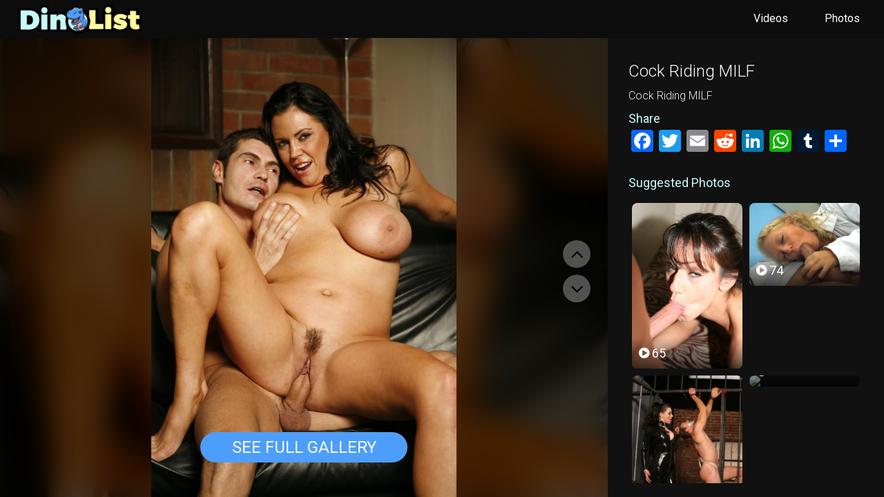

--- FILE ---
content_type: text/html; charset=UTF-8
request_url: http://dinolist.com/photos/cock-riding-milf/
body_size: 5201
content:
<!DOCTYPE html>
<head>
<html lang="en-US">
<meta charset="UTF-8">
<meta http-equiv="X-UA-Compatible" content="IE=edge">
<meta name="viewport" content="width=device-width, initial-scale=1">
<meta name="robots" content="index, follow">
<meta http-equiv="Content-Type" content="text/html; charset=utf-8">
<meta name="language" content="English">
<title>Cock Riding MILF - Dinolist.com</title>
<meta http-equiv="Content-Type" content="text/html; charset=iso-8859-1">
<meta name='robots' content='index, follow, max-image-preview:large, max-snippet:-1, max-video-preview:-1' />

	<!-- This site is optimized with the Yoast SEO plugin v21.4 - https://yoast.com/wordpress/plugins/seo/ -->
	<link rel="canonical" href="http://dinolist.com/photos/cock-riding-milf/" />
	<meta property="og:locale" content="en_US" />
	<meta property="og:type" content="article" />
	<meta property="og:title" content="Cock Riding MILF - Dinolist.com" />
	<meta property="og:description" content="Cock Riding MILF" />
	<meta property="og:url" content="http://dinolist.com/photos/cock-riding-milf/" />
	<meta property="article:modified_time" content="2024-05-15T07:18:12+00:00" />
	<meta property="og:image" content="http://dinolist.com/wp-content/uploads/2024/05/p08-210.jpg" />
	<meta property="og:image:width" content="682" />
	<meta property="og:image:height" content="1024" />
	<meta property="og:image:type" content="image/jpeg" />
	<meta name="twitter:card" content="summary_large_image" />
	<script type="application/ld+json" class="yoast-schema-graph">{"@context":"https://schema.org","@graph":[{"@type":"WebPage","@id":"http://dinolist.com/photos/cock-riding-milf/","url":"http://dinolist.com/photos/cock-riding-milf/","name":"Cock Riding MILF - Dinolist.com","isPartOf":{"@id":"http://dinolist.com/#website"},"primaryImageOfPage":{"@id":"http://dinolist.com/photos/cock-riding-milf/#primaryimage"},"image":{"@id":"http://dinolist.com/photos/cock-riding-milf/#primaryimage"},"thumbnailUrl":"http://dinolist.com/wp-content/uploads/2024/05/p08-210.jpg","datePublished":"2024-05-30T20:50:35+00:00","dateModified":"2024-05-15T07:18:12+00:00","breadcrumb":{"@id":"http://dinolist.com/photos/cock-riding-milf/#breadcrumb"},"inLanguage":"en-US","potentialAction":[{"@type":"ReadAction","target":["http://dinolist.com/photos/cock-riding-milf/"]}]},{"@type":"ImageObject","inLanguage":"en-US","@id":"http://dinolist.com/photos/cock-riding-milf/#primaryimage","url":"http://dinolist.com/wp-content/uploads/2024/05/p08-210.jpg","contentUrl":"http://dinolist.com/wp-content/uploads/2024/05/p08-210.jpg","width":682,"height":1024},{"@type":"BreadcrumbList","@id":"http://dinolist.com/photos/cock-riding-milf/#breadcrumb","itemListElement":[{"@type":"ListItem","position":1,"name":"Home","item":"http://dinolist.com/"},{"@type":"ListItem","position":2,"name":"Photos","item":"http://dinolist.com/photos/"},{"@type":"ListItem","position":3,"name":"Cock Riding MILF"}]},{"@type":"WebSite","@id":"http://dinolist.com/#website","url":"http://dinolist.com/","name":"","description":"","alternateName":"Check out free mobile-friendly vertical porn videos on Dinolist. Watch the latest HD mobile porn and sex reels for free","potentialAction":[{"@type":"SearchAction","target":{"@type":"EntryPoint","urlTemplate":"http://dinolist.com/?s={search_term_string}"},"query-input":"required name=search_term_string"}],"inLanguage":"en-US"}]}</script>
	<!-- / Yoast SEO plugin. -->


<link rel='stylesheet' id='wp-block-library-css' href='http://dinolist.com/wp-includes/css/dist/block-library/style.min.css?ver=6.3.1' type='text/css' media='all' />
<style id='classic-theme-styles-inline-css' type='text/css'>
/*! This file is auto-generated */
.wp-block-button__link{color:#fff;background-color:#32373c;border-radius:9999px;box-shadow:none;text-decoration:none;padding:calc(.667em + 2px) calc(1.333em + 2px);font-size:1.125em}.wp-block-file__button{background:#32373c;color:#fff;text-decoration:none}
</style>
<style id='global-styles-inline-css' type='text/css'>
body{--wp--preset--color--black: #000000;--wp--preset--color--cyan-bluish-gray: #abb8c3;--wp--preset--color--white: #ffffff;--wp--preset--color--pale-pink: #f78da7;--wp--preset--color--vivid-red: #cf2e2e;--wp--preset--color--luminous-vivid-orange: #ff6900;--wp--preset--color--luminous-vivid-amber: #fcb900;--wp--preset--color--light-green-cyan: #7bdcb5;--wp--preset--color--vivid-green-cyan: #00d084;--wp--preset--color--pale-cyan-blue: #8ed1fc;--wp--preset--color--vivid-cyan-blue: #0693e3;--wp--preset--color--vivid-purple: #9b51e0;--wp--preset--gradient--vivid-cyan-blue-to-vivid-purple: linear-gradient(135deg,rgba(6,147,227,1) 0%,rgb(155,81,224) 100%);--wp--preset--gradient--light-green-cyan-to-vivid-green-cyan: linear-gradient(135deg,rgb(122,220,180) 0%,rgb(0,208,130) 100%);--wp--preset--gradient--luminous-vivid-amber-to-luminous-vivid-orange: linear-gradient(135deg,rgba(252,185,0,1) 0%,rgba(255,105,0,1) 100%);--wp--preset--gradient--luminous-vivid-orange-to-vivid-red: linear-gradient(135deg,rgba(255,105,0,1) 0%,rgb(207,46,46) 100%);--wp--preset--gradient--very-light-gray-to-cyan-bluish-gray: linear-gradient(135deg,rgb(238,238,238) 0%,rgb(169,184,195) 100%);--wp--preset--gradient--cool-to-warm-spectrum: linear-gradient(135deg,rgb(74,234,220) 0%,rgb(151,120,209) 20%,rgb(207,42,186) 40%,rgb(238,44,130) 60%,rgb(251,105,98) 80%,rgb(254,248,76) 100%);--wp--preset--gradient--blush-light-purple: linear-gradient(135deg,rgb(255,206,236) 0%,rgb(152,150,240) 100%);--wp--preset--gradient--blush-bordeaux: linear-gradient(135deg,rgb(254,205,165) 0%,rgb(254,45,45) 50%,rgb(107,0,62) 100%);--wp--preset--gradient--luminous-dusk: linear-gradient(135deg,rgb(255,203,112) 0%,rgb(199,81,192) 50%,rgb(65,88,208) 100%);--wp--preset--gradient--pale-ocean: linear-gradient(135deg,rgb(255,245,203) 0%,rgb(182,227,212) 50%,rgb(51,167,181) 100%);--wp--preset--gradient--electric-grass: linear-gradient(135deg,rgb(202,248,128) 0%,rgb(113,206,126) 100%);--wp--preset--gradient--midnight: linear-gradient(135deg,rgb(2,3,129) 0%,rgb(40,116,252) 100%);--wp--preset--font-size--small: 13px;--wp--preset--font-size--medium: 20px;--wp--preset--font-size--large: 36px;--wp--preset--font-size--x-large: 42px;--wp--preset--spacing--20: 0.44rem;--wp--preset--spacing--30: 0.67rem;--wp--preset--spacing--40: 1rem;--wp--preset--spacing--50: 1.5rem;--wp--preset--spacing--60: 2.25rem;--wp--preset--spacing--70: 3.38rem;--wp--preset--spacing--80: 5.06rem;--wp--preset--shadow--natural: 6px 6px 9px rgba(0, 0, 0, 0.2);--wp--preset--shadow--deep: 12px 12px 50px rgba(0, 0, 0, 0.4);--wp--preset--shadow--sharp: 6px 6px 0px rgba(0, 0, 0, 0.2);--wp--preset--shadow--outlined: 6px 6px 0px -3px rgba(255, 255, 255, 1), 6px 6px rgba(0, 0, 0, 1);--wp--preset--shadow--crisp: 6px 6px 0px rgba(0, 0, 0, 1);}:where(.is-layout-flex){gap: 0.5em;}:where(.is-layout-grid){gap: 0.5em;}body .is-layout-flow > .alignleft{float: left;margin-inline-start: 0;margin-inline-end: 2em;}body .is-layout-flow > .alignright{float: right;margin-inline-start: 2em;margin-inline-end: 0;}body .is-layout-flow > .aligncenter{margin-left: auto !important;margin-right: auto !important;}body .is-layout-constrained > .alignleft{float: left;margin-inline-start: 0;margin-inline-end: 2em;}body .is-layout-constrained > .alignright{float: right;margin-inline-start: 2em;margin-inline-end: 0;}body .is-layout-constrained > .aligncenter{margin-left: auto !important;margin-right: auto !important;}body .is-layout-constrained > :where(:not(.alignleft):not(.alignright):not(.alignfull)){max-width: var(--wp--style--global--content-size);margin-left: auto !important;margin-right: auto !important;}body .is-layout-constrained > .alignwide{max-width: var(--wp--style--global--wide-size);}body .is-layout-flex{display: flex;}body .is-layout-flex{flex-wrap: wrap;align-items: center;}body .is-layout-flex > *{margin: 0;}body .is-layout-grid{display: grid;}body .is-layout-grid > *{margin: 0;}:where(.wp-block-columns.is-layout-flex){gap: 2em;}:where(.wp-block-columns.is-layout-grid){gap: 2em;}:where(.wp-block-post-template.is-layout-flex){gap: 1.25em;}:where(.wp-block-post-template.is-layout-grid){gap: 1.25em;}.has-black-color{color: var(--wp--preset--color--black) !important;}.has-cyan-bluish-gray-color{color: var(--wp--preset--color--cyan-bluish-gray) !important;}.has-white-color{color: var(--wp--preset--color--white) !important;}.has-pale-pink-color{color: var(--wp--preset--color--pale-pink) !important;}.has-vivid-red-color{color: var(--wp--preset--color--vivid-red) !important;}.has-luminous-vivid-orange-color{color: var(--wp--preset--color--luminous-vivid-orange) !important;}.has-luminous-vivid-amber-color{color: var(--wp--preset--color--luminous-vivid-amber) !important;}.has-light-green-cyan-color{color: var(--wp--preset--color--light-green-cyan) !important;}.has-vivid-green-cyan-color{color: var(--wp--preset--color--vivid-green-cyan) !important;}.has-pale-cyan-blue-color{color: var(--wp--preset--color--pale-cyan-blue) !important;}.has-vivid-cyan-blue-color{color: var(--wp--preset--color--vivid-cyan-blue) !important;}.has-vivid-purple-color{color: var(--wp--preset--color--vivid-purple) !important;}.has-black-background-color{background-color: var(--wp--preset--color--black) !important;}.has-cyan-bluish-gray-background-color{background-color: var(--wp--preset--color--cyan-bluish-gray) !important;}.has-white-background-color{background-color: var(--wp--preset--color--white) !important;}.has-pale-pink-background-color{background-color: var(--wp--preset--color--pale-pink) !important;}.has-vivid-red-background-color{background-color: var(--wp--preset--color--vivid-red) !important;}.has-luminous-vivid-orange-background-color{background-color: var(--wp--preset--color--luminous-vivid-orange) !important;}.has-luminous-vivid-amber-background-color{background-color: var(--wp--preset--color--luminous-vivid-amber) !important;}.has-light-green-cyan-background-color{background-color: var(--wp--preset--color--light-green-cyan) !important;}.has-vivid-green-cyan-background-color{background-color: var(--wp--preset--color--vivid-green-cyan) !important;}.has-pale-cyan-blue-background-color{background-color: var(--wp--preset--color--pale-cyan-blue) !important;}.has-vivid-cyan-blue-background-color{background-color: var(--wp--preset--color--vivid-cyan-blue) !important;}.has-vivid-purple-background-color{background-color: var(--wp--preset--color--vivid-purple) !important;}.has-black-border-color{border-color: var(--wp--preset--color--black) !important;}.has-cyan-bluish-gray-border-color{border-color: var(--wp--preset--color--cyan-bluish-gray) !important;}.has-white-border-color{border-color: var(--wp--preset--color--white) !important;}.has-pale-pink-border-color{border-color: var(--wp--preset--color--pale-pink) !important;}.has-vivid-red-border-color{border-color: var(--wp--preset--color--vivid-red) !important;}.has-luminous-vivid-orange-border-color{border-color: var(--wp--preset--color--luminous-vivid-orange) !important;}.has-luminous-vivid-amber-border-color{border-color: var(--wp--preset--color--luminous-vivid-amber) !important;}.has-light-green-cyan-border-color{border-color: var(--wp--preset--color--light-green-cyan) !important;}.has-vivid-green-cyan-border-color{border-color: var(--wp--preset--color--vivid-green-cyan) !important;}.has-pale-cyan-blue-border-color{border-color: var(--wp--preset--color--pale-cyan-blue) !important;}.has-vivid-cyan-blue-border-color{border-color: var(--wp--preset--color--vivid-cyan-blue) !important;}.has-vivid-purple-border-color{border-color: var(--wp--preset--color--vivid-purple) !important;}.has-vivid-cyan-blue-to-vivid-purple-gradient-background{background: var(--wp--preset--gradient--vivid-cyan-blue-to-vivid-purple) !important;}.has-light-green-cyan-to-vivid-green-cyan-gradient-background{background: var(--wp--preset--gradient--light-green-cyan-to-vivid-green-cyan) !important;}.has-luminous-vivid-amber-to-luminous-vivid-orange-gradient-background{background: var(--wp--preset--gradient--luminous-vivid-amber-to-luminous-vivid-orange) !important;}.has-luminous-vivid-orange-to-vivid-red-gradient-background{background: var(--wp--preset--gradient--luminous-vivid-orange-to-vivid-red) !important;}.has-very-light-gray-to-cyan-bluish-gray-gradient-background{background: var(--wp--preset--gradient--very-light-gray-to-cyan-bluish-gray) !important;}.has-cool-to-warm-spectrum-gradient-background{background: var(--wp--preset--gradient--cool-to-warm-spectrum) !important;}.has-blush-light-purple-gradient-background{background: var(--wp--preset--gradient--blush-light-purple) !important;}.has-blush-bordeaux-gradient-background{background: var(--wp--preset--gradient--blush-bordeaux) !important;}.has-luminous-dusk-gradient-background{background: var(--wp--preset--gradient--luminous-dusk) !important;}.has-pale-ocean-gradient-background{background: var(--wp--preset--gradient--pale-ocean) !important;}.has-electric-grass-gradient-background{background: var(--wp--preset--gradient--electric-grass) !important;}.has-midnight-gradient-background{background: var(--wp--preset--gradient--midnight) !important;}.has-small-font-size{font-size: var(--wp--preset--font-size--small) !important;}.has-medium-font-size{font-size: var(--wp--preset--font-size--medium) !important;}.has-large-font-size{font-size: var(--wp--preset--font-size--large) !important;}.has-x-large-font-size{font-size: var(--wp--preset--font-size--x-large) !important;}
.wp-block-navigation a:where(:not(.wp-element-button)){color: inherit;}
:where(.wp-block-post-template.is-layout-flex){gap: 1.25em;}:where(.wp-block-post-template.is-layout-grid){gap: 1.25em;}
:where(.wp-block-columns.is-layout-flex){gap: 2em;}:where(.wp-block-columns.is-layout-grid){gap: 2em;}
.wp-block-pullquote{font-size: 1.5em;line-height: 1.6;}
</style>
<link rel='stylesheet' id='dashicons-css' href='http://dinolist.com/wp-includes/css/dashicons.min.css?ver=6.3.1' type='text/css' media='all' />
<link rel='stylesheet' id='post-views-counter-frontend-css' href='http://dinolist.com/wp-content/plugins/post-views-counter/css/frontend.min.css?ver=1.3.13' type='text/css' media='all' />
<link rel='stylesheet' id='addtoany-css' href='http://dinolist.com/wp-content/plugins/add-to-any/addtoany.min.css?ver=1.16' type='text/css' media='all' />
<script id="addtoany-core-js-before" type="text/javascript">
window.a2a_config=window.a2a_config||{};a2a_config.callbacks=[];a2a_config.overlays=[];a2a_config.templates={};
</script>
<script type='text/javascript' async src='https://static.addtoany.com/menu/page.js' id='addtoany-core-js'></script>
<script type='text/javascript' src='http://dinolist.com/wp-includes/js/jquery/jquery.min.js?ver=3.7.0' id='jquery-core-js'></script>
<script type='text/javascript' src='http://dinolist.com/wp-includes/js/jquery/jquery-migrate.min.js?ver=3.4.1' id='jquery-migrate-js'></script>
<script type='text/javascript' async src='http://dinolist.com/wp-content/plugins/add-to-any/addtoany.min.js?ver=1.1' id='addtoany-jquery-js'></script>
	<link rel="shortcut icon" href="/favicon.ico" />
	<link href='https://maxcdn.bootstrapcdn.com/font-awesome/4.7.0/css/font-awesome.min.css' rel='stylesheet'>
	<link href="https://fonts.googleapis.com/css?family=Roboto:100,300,400,500,700,900" rel="stylesheet">
	<link rel="stylesheet" href="http://dinolist.com/wp-content/themes/wp-dinolist/assets/css/slick-theme.css"/>
	<link rel="stylesheet" href="http://dinolist.com/wp-content/themes/wp-dinolist/assets/css/jquery.fancybox.min.css">
	<link rel="stylesheet" href="http://dinolist.com/wp-content/themes/wp-dinolist/assets/css/global.css">
	<link rel="stylesheet" href="http://dinolist.com/wp-content/themes/wp-dinolist/assets/css/responsive.css">
	<!-- Google tag (gtag.js) -->
	<script async src="https://www.googletagmanager.com/gtag/js?id=UA-40023070-84"></script>
	<script>
	  window.dataLayer = window.dataLayer || [];
	  function gtag(){dataLayer.push(arguments);}
	  gtag('js', new Date());
	
	  gtag('config', 'UA-40023070-84');
	</script>
</head>

<body class="photos-template-default single single-photos postid-13292 chrome">
<header>
	<div class="inner">
	<div class="logo"><a href="/"><img src="http://dinolist.com/wp-content/themes/wp-dinolist/assets/images/logo.png" alt="" /></a></div>
	<nav>
		<div class="rll">
		<div class="hamburger hamburger--3dxy">
			<div class="hamburger-box">
			  <div class="hamburger-inner"></div>
			</div>
		  </div>
		</div>
		<ul id="menu">
		<li><a href="/">Videos</a></li>
		<li><a href="/photos/">Photos</a></li>
		</ul>
	</nav>
</header>	
	
	

<div class="full-main">
		 <div class="mob-ban pic"><ins data-revive-zoneid="177" data-revive-id="78030f2f4c73e28186231025c496a644"></ins>
	 	<a href="http://join.milfsbang.com/gallery/bloggalls.1.79.80.0.89117.0.0.0" class="gall-btn" target="_blank">See Full Gallery</a></div>
		 		 <div class="player-cont" style="background-image: url(http://dinolist.com/wp-content/uploads/2024/05/p08-210.jpg)">
			 <div class="photo-cont">
				 <div class="mob-updwn"><img src="http://dinolist.com/wp-content/themes/wp-dinolist/assets/images/updown.png" alt="updown">Swipe Up/Down to Next/Prev</div>
				
				 
				 <img src="http://dinolist.com/wp-content/uploads/2024/05/p08-210.jpg" alt="Cock Riding MILF">
			 </div>
			
			<div class="next-prev">
			   									<a href="http://dinolist.com/photos/amateur-babes-lesbian-oral/"><i class="fa fa-angle-up"></i></a>
									<a href="http://dinolist.com/photos/hot-blonde-rides-a-cock-2/"><i class="fa fa-angle-down"></i></a>
			
				
			</div>
			   
		 </div>	
	 
		 
		 <div class="col-vryt">
			 <div class="cr-scroll">
				 <div class="mob-nav">
					 <a href="/">Videos</a>
					 <a href="/photos/">Photos</a>
				 </div>
			 <div class="vid-dtls">
				 <h1>Cock Riding MILF</h1>
				<p>Cock Riding MILF</p>
				 <!--div class="vid-cat"><span>Categories:</span> </div-->
				<h3>Share</h3>
				 <div class="sbtn"><div class="a2a_kit a2a_kit_size_32 addtoany_list" data-a2a-url="http://dinolist.com/photos/cock-riding-milf/" data-a2a-title="Cock Riding MILF"><a class="a2a_button_facebook" href="https://www.addtoany.com/add_to/facebook?linkurl=http%3A%2F%2Fdinolist.com%2Fphotos%2Fcock-riding-milf%2F&amp;linkname=Cock%20Riding%20MILF" title="Facebook" rel="nofollow noopener" target="_blank"></a><a class="a2a_button_twitter" href="https://www.addtoany.com/add_to/twitter?linkurl=http%3A%2F%2Fdinolist.com%2Fphotos%2Fcock-riding-milf%2F&amp;linkname=Cock%20Riding%20MILF" title="Twitter" rel="nofollow noopener" target="_blank"></a><a class="a2a_button_email" href="https://www.addtoany.com/add_to/email?linkurl=http%3A%2F%2Fdinolist.com%2Fphotos%2Fcock-riding-milf%2F&amp;linkname=Cock%20Riding%20MILF" title="Email" rel="nofollow noopener" target="_blank"></a><a class="a2a_button_reddit" href="https://www.addtoany.com/add_to/reddit?linkurl=http%3A%2F%2Fdinolist.com%2Fphotos%2Fcock-riding-milf%2F&amp;linkname=Cock%20Riding%20MILF" title="Reddit" rel="nofollow noopener" target="_blank"></a><a class="a2a_button_linkedin" href="https://www.addtoany.com/add_to/linkedin?linkurl=http%3A%2F%2Fdinolist.com%2Fphotos%2Fcock-riding-milf%2F&amp;linkname=Cock%20Riding%20MILF" title="LinkedIn" rel="nofollow noopener" target="_blank"></a><a class="a2a_button_whatsapp" href="https://www.addtoany.com/add_to/whatsapp?linkurl=http%3A%2F%2Fdinolist.com%2Fphotos%2Fcock-riding-milf%2F&amp;linkname=Cock%20Riding%20MILF" title="WhatsApp" rel="nofollow noopener" target="_blank"></a><a class="a2a_button_tumblr" href="https://www.addtoany.com/add_to/tumblr?linkurl=http%3A%2F%2Fdinolist.com%2Fphotos%2Fcock-riding-milf%2F&amp;linkname=Cock%20Riding%20MILF" title="Tumblr" rel="nofollow noopener" target="_blank"></a><a class="a2a_dd addtoany_share_save addtoany_share" href="https://www.addtoany.com/share"></a></div></div>
			 </div>
			 
			 			 
						
			<div class="ads-cont">
				 <ins data-revive-zoneid="652" data-revive-id="78030f2f4c73e28186231025c496a644"></ins>
				  <script async src="//www.nmgads.com/revive/www/delivery/asyncjs.php"></script>
			 </div>
			 
			 <h3>Suggested Photos</h3>
			 <ul class="suggested-vids">
				 				 <li><a href="http://dinolist.com/photos/nadia-styles-performs-blowjob/"><div class="views"><i class="fa fa-play-circle"></i> <div class="post-views content-post post-11201 entry-meta">
				<span class="post-views-count">65</span>
			</div></div><img src="http://dinolist.com/wp-content/uploads/2024/05/p04-120.jpg" alt="Nadia Styles Performs Blowjob"></a></li>
				 				 <li><a href="http://dinolist.com/photos/nurses-fucking-in-the-office/"><div class="views"><i class="fa fa-play-circle"></i> <div class="post-views content-post post-10902 entry-meta">
				<span class="post-views-count">74</span>
			</div></div><img src="http://dinolist.com/wp-content/uploads/2024/05/p06-103.jpg" alt="Nurses Fucking in the Office"></a></li>
				 				 <li><a href="http://dinolist.com/photos/sexy-bdsm-mistress-anastasia/"><div class="views"><i class="fa fa-play-circle"></i> <div class="post-views content-post post-13506 entry-meta">
				<span class="post-views-count">65</span>
			</div></div><img src="http://dinolist.com/wp-content/uploads/2024/05/p02-213.jpg" alt="Sexy BDSM Mistress Anastasia"></a></li>
				 				 <li><a href="http://dinolist.com/photos/blonde-lesbian-plays-with-toy/"><div class="views"><i class="fa fa-play-circle"></i> <div class="post-views content-post post-12146 entry-meta">
				<span class="post-views-count">80</span>
			</div></div><img src="" alt="Blonde Lesbian Plays With Toy"></a></li>
				 			 </ul>
			
			 <div class="ftr">
				 Copyright © Dino List 2026			 </div>
		 </div>
		 </div>
		 
	 </div>



	
	<script src="http://dinolist.com/wp-content/themes/wp-dinolist/assets/js/jquery.1.11.1.js"></script>
	<script src="https://cdnjs.cloudflare.com/ajax/libs/jquery.touchswipe/1.6.19/jquery.touchSwipe.min.js"></script>
	<script src="https://cdn.jsdelivr.net/npm/js-cookie@2/src/js.cookie.min.js"></script>
	<script src="http://dinolist.com/wp-content/themes/wp-dinolist/assets/js/general.js"></script>
	<script>
	  function setWidth() {
		const vc = document.querySelector('.vid-cont');
		vc.style.width = `${vc.offsetHeight * 0.5625}px`;
	  }
	  setWidth();
	  window.addEventListener("resize", setWidth);
	</script>
</body>
</html>


--- FILE ---
content_type: text/css
request_url: http://dinolist.com/wp-content/themes/wp-dinolist/assets/css/slick-theme.css
body_size: 1360
content:
@charset "UTF-8";
/*slick slider*/
.slick-slider{position:relative;display:block;box-sizing:border-box;-webkit-user-select:none;-moz-user-select:none;-ms-user-select:none;user-select:none;-webkit-touch-callout:none;-khtml-user-select:none;-ms-touch-action:pan-y;touch-action:pan-y;-webkit-tap-highlight-color:transparent}.slick-list{position:relative;display:block;overflow:hidden;margin:0;padding:0}.slick-list:focus{outline:none}.slick-list.dragging{cursor:pointer;cursor:hand}.slick-slider .slick-track,.slick-slider .slick-list{-webkit-transform:translate3d(0,0,0);-moz-transform:translate3d(0,0,0);-ms-transform:translate3d(0,0,0);-o-transform:translate3d(0,0,0);transform:translate3d(0,0,0)}.slick-track{position:relative;top:0;left:0;display:block}.slick-track:before,.slick-track:after{display:table;content:''}.slick-track:after{clear:both}.slick-loading .slick-track{visibility:hidden}.slick-slide{display:none;float:left;height:100%;min-height:1px}[dir='rtl'] .slick-slide{float:right}.slick-slide img{display:block}.slick-slide.slick-loading img{display:none}.slick-slide.dragging img{pointer-events:none}.slick-initialized .slick-slide{display:block}.slick-loading .slick-slide{visibility:hidden}.slick-vertical .slick-slide{display:block;height:auto;border:1px solid transparent}.slick-arrow.slick-hidden{display:none}.slick-loading .slick-list{background:#fff}.slick-prev,.slick-next{font-size:0;line-height:0;position:absolute;top:50%;display:block;width:70px;height:70px;margin-top:-35px;padding:0;cursor:pointer;color:transparent;border:none;outline:none;background:rgba(0,0,0,.7);z-index:888}.slick-prev:hover,.slick-prev:focus,.slick-next:hover,.slick-next:focus{color:transparent;outline:none;background:rgba(0,0,0,1)}.slick-prev:hover:before,.slick-prev:focus:before,.slick-next:hover:before,.slick-next:focus:before{opacity:1}.slick-prev.slick-disabled:before,.slick-next.slick-disabled:before{opacity:.25}.slick-prev:before,.slick-next:before{font-family:'slick';font-size:30px;line-height:1;opacity:.75;color:#fff;-webkit-font-smoothing:antialiased;-moz-osx-font-smoothing:grayscale}.slick-prev{left:0}[dir='rtl'] .slick-prev{right:0;left:auto}.slick-prev:before{content:'←'}[dir='rtl'] .slick-prev:before{content:'→'}.slick-next{right:0}[dir='rtl'] .slick-next{right:auto;left:0}.slick-next:before{content:'→'}[dir='rtl'] .slick-next:before{content:'←'}.slick-slider{margin-bottom:0}.slick-dots{position:absolute;bottom:-45px;display:block;width:100%;padding:0;list-style:none;text-align:center}.slick-dots li{position:relative;display:inline-block;width:20px;height:20px;margin:0 1px;padding:0;cursor:pointer}.slick-dots li button{font-size:0;line-height:0;display:block;width:20px;height:20px;padding:5px;cursor:pointer;color:transparent;border:0;outline:none;background:transparent}.slick-dots li button:hover,.slick-dots li button:focus{outline:none}.slick-dots li button:hover:before,.slick-dots li button:focus:before{opacity:1}.slick-dots li button:before{font-family:'slick';font-size:25px;line-height:20px;position:absolute;top:0;left:0;width:20px;height:20px;content:'•';text-align:center;opacity:.55;color:#fff;-webkit-font-smoothing:antialiased;-moz-osx-font-smoothing:grayscale}.slick-dots li.slick-active button:before{opacity:1;color:#fff}.slick-prev:before,.slick-next:before{font-family:FontAwesome;font-size:70px;line-height:1;color:#fff;opacity:.85;-webkit-font-smoothing:antialiased;-moz-osx-font-smoothing:grayscale}.slick-prev:before{content:"\f104"}[dir="rtl"] .slick-prev:before{content:"\f105"}.slick-next:before{content:"\f105"}[dir="rtl"] .slick-next:before{content:"\f104"}.sub-hdr .slick-dots{bottom: 20px}
/* Slider */
.slick-slider{position:relative;display:block;box-sizing:border-box;-webkit-user-select:none;-moz-user-select:none;-ms-user-select:none;user-select:none;-webkit-touch-callout:none;-khtml-user-select:none;-ms-touch-action:pan-y;touch-action:pan-y;-webkit-tap-highlight-color:transparent}
.slick-list{position:relative;display:block;overflow:hidden;margin:0;padding:0}
.slick-list:focus{outline:none}
.slick-list.dragging{cursor:pointer;cursor:hand}
.slick-slider .slick-track,.slick-slider .slick-list{-webkit-transform:translate3d(0,0,0);-moz-transform:translate3d(0,0,0);-ms-transform:translate3d(0,0,0);-o-transform:translate3d(0,0,0);transform:translate3d(0,0,0)}
.slick-track{position:relative;top:0;left:0;display:block}
.slick-track:before,.slick-track:after{display:table;content:''}
.slick-track:after{clear:both}
.slick-loading .slick-track{visibility:hidden}
.slick-slide{display:none;float:left;height:100%;min-height:1px}
[dir='rtl'] .slick-slide{float:right}
.slick-slide img{display:block}
.slick-slide.slick-loading img{display:none}
.slick-slide.dragging img{pointer-events:none}
.slick-initialized .slick-slide{display:block}
.slick-loading .slick-slide{visibility:hidden}
.slick-vertical .slick-slide{display:block;height:auto;border:1px solid transparent}
.slick-arrow.slick-hidden{display:none}
.slick-loading .slick-list{background:#fff}
.slick-prev,.slick-next{font-size:0;line-height:0;position:absolute;top:50%;display:block;width:50px;height:50px;margin-top:-25px;padding:0;cursor:pointer;color:transparent;border:none;outline:none;background:rgba(255,255,255,.7);z-index:888;border-radius: 100px;}
.slick-prev:hover,.slick-prev:focus,.slick-next:hover,.slick-next:focus{color:transparent;outline:none;background:rgba(255,255,255,1)}
.slick-prev:hover:before,.slick-prev:focus:before,.slick-next:hover:before,.slick-next:focus:before{opacity:1}
.slick-prev.slick-disabled,.slick-next.slick-disabled{opacity:0;cursor: default}
.slick-prev:before,.slick-next:before{font-family:'slick';font-size:14px;line-height:1;opacity:.75;color:#fff;-webkit-font-smoothing:antialiased;-moz-osx-font-smoothing:grayscale}
.slick-prev{left:-15px}
[dir='rtl'] .slick-prev{right:0;left:auto}
.slick-prev:before{content:'←'}
[dir='rtl'] .slick-prev:before{content:'→'}
.slick-next{right:-15px}
[dir='rtl'] .slick-next{right:auto;left:0}
.slick-next:before{content:'→'}
[dir='rtl'] .slick-next:before{content:'←'}
.slick-slider{margin-bottom:0}
.slick-dots{position:absolute;bottom:-45px;display:block;width:100%;padding:0;list-style:none;text-align:center}
.slick-dots li{position:relative;display:inline-block;width:20px;height:20px;margin:0 1px;padding:0;cursor:pointer}
.slick-dots li button{font-size:0;line-height:0;display:block;width:20px;height:20px;padding:5px;cursor:pointer;color:transparent;border:0;outline:none;background:transparent}
.slick-dots li button:hover,.slick-dots li button:focus{outline:none}
.slick-dots li button:hover:before,.slick-dots li button:focus:before{opacity:1}
.slick-dots li button:before{font-family:'slick';font-size:25px;line-height:20px;position:absolute;top:0;left:0;width:20px;height:20px;content:'•';text-align:center;opacity:.55;color:#fff;-webkit-font-smoothing:antialiased;-moz-osx-font-smoothing:grayscale}
.slick-dots li.slick-active button:before{opacity:1;color:#fff}
.slick-prev:before,.slick-next:before{font-family:FontAwesome;font-size:40px;line-height:1;color:#000;opacity:.85;-webkit-font-smoothing:antialiased;-moz-osx-font-smoothing:grayscale}
.slick-prev:before{content:"\f104"}
[dir="rtl"] .slick-prev:before{content:"\f105"}
.slick-next:before{content:"\f105"}
[dir="rtl"] .slick-next:before{content:"\f104"}



--- FILE ---
content_type: text/css
request_url: http://dinolist.com/wp-content/themes/wp-dinolist/assets/css/global.css
body_size: 8733
content:
@charset "utf-8";
/*fancybox*/
.fancybox-enabled{overflow:hidden}.fancybox-enabled body{overflow:visible;height:100%}.fancybox-is-hidden{position:absolute;top:-9999px;left:-9999px;visibility:hidden}.fancybox-container{position:fixed;top:0;left:0;width:100%;height:100%;z-index:99993;-webkit-tap-highlight-color:transparent;-webkit-backface-visibility:hidden;backface-visibility:hidden;-webkit-transform:translateZ(0);transform:translateZ(0)}.fancybox-container~.fancybox-container{z-index:99992}.fancybox-bg,.fancybox-inner,.fancybox-outer,.fancybox-stage{position:absolute;top:0;right:0;bottom:0;left:0}.fancybox-outer{overflow-y:auto;-webkit-overflow-scrolling:touch}.fancybox-bg{background:#1e1e1e;opacity:0;transition-duration:inherit;transition-property:opacity;transition-timing-function:cubic-bezier(.47,0,.74,.71)}.fancybox-is-open .fancybox-bg{opacity:.87;transition-timing-function:cubic-bezier(.22,.61,.36,1)}.fancybox-caption-wrap,.fancybox-infobar,.fancybox-toolbar{position:absolute;direction:ltr;z-index:99997;opacity:0;visibility:hidden;transition:opacity .25s,visibility 0s linear .25s;box-sizing:border-box}.fancybox-show-caption .fancybox-caption-wrap,.fancybox-show-infobar .fancybox-infobar,.fancybox-show-toolbar .fancybox-toolbar{opacity:1;visibility:visible;transition:opacity .25s,visibility 0s}.fancybox-infobar{top:0;left:50%;margin-left:-79px}.fancybox-infobar__body{display:inline-block;width:70px;line-height:44px;font-size:13px;font-family:Helvetica Neue,Helvetica,Arial,sans-serif;text-align:center;color:#ddd;background-color:rgba(30,30,30,.7);pointer-events:none;-webkit-user-select:none;-moz-user-select:none;-ms-user-select:none;user-select:none;-webkit-touch-callout:none;-webkit-tap-highlight-color:transparent;-webkit-font-smoothing:subpixel-antialiased}.fancybox-toolbar{top:0;right:0}.fancybox-stage{overflow:hidden;direction:ltr;z-index:99994;-webkit-transform:translateZ(0)}.fancybox-slide{position:absolute;top:0;left:0;width:100%;height:100%;margin:0;padding:0;overflow:auto;outline:none;white-space:normal;box-sizing:border-box;text-align:center;z-index:99994;-webkit-overflow-scrolling:touch;display:none;-webkit-backface-visibility:hidden;backface-visibility:hidden;transition-property:opacity,-webkit-transform;transition-property:transform,opacity;transition-property:transform,opacity,-webkit-transform;-webkit-transform-style:preserve-3d;transform-style:preserve-3d}.fancybox-slide:before{content:"";display:inline-block;vertical-align:middle;height:100%;width:0}.fancybox-is-sliding .fancybox-slide,.fancybox-slide--current,.fancybox-slide--next,.fancybox-slide--previous{display:block}.fancybox-slide--image{overflow:visible}.fancybox-slide--image:before{display:none}.fancybox-slide--video .fancybox-content,.fancybox-slide--video iframe{background:#000}.fancybox-slide--map .fancybox-content,.fancybox-slide--map iframe{background:#e5e3df}.fancybox-slide--next{z-index:99995}.fancybox-slide>div{display:inline-block;position:relative;padding:24px;margin:44px 0;border-width:0;vertical-align:middle;text-align:left;background-color:#fff;overflow:auto;box-sizing:border-box}.fancybox-slide .fancybox-image-wrap{position:absolute;top:0;left:0;margin:0;padding:0;border:0;z-index:99995;background:transparent;cursor:default;overflow:visible;-webkit-transform-origin:top left;transform-origin:top left;background-size:100% 100%;background-repeat:no-repeat;-webkit-backface-visibility:hidden;backface-visibility:hidden;-webkit-user-select:none;-moz-user-select:none;-ms-user-select:none;user-select:none}.fancybox-can-zoomOut .fancybox-image-wrap{cursor:zoom-out}.fancybox-can-zoomIn .fancybox-image-wrap{cursor:zoom-in}.fancybox-can-drag .fancybox-image-wrap{cursor:-webkit-grab;cursor:grab}.fancybox-is-dragging .fancybox-image-wrap{cursor:-webkit-grabbing;cursor:grabbing}.fancybox-image,.fancybox-spaceball{position:absolute;top:0;left:0;width:100%;height:100%;margin:0;padding:0;border:0;max-width:none;max-height:none;-webkit-user-select:none;-moz-user-select:none;-ms-user-select:none;user-select:none}.fancybox-spaceball{z-index:1}.fancybox-slide--iframe .fancybox-content{padding:0;width:80%;height:80%;max-width:calc(100% - 100px);max-height:calc(100% - 88px);overflow:visible;background:#fff}.fancybox-iframe{display:block;padding:0;border:0;height:100%}.fancybox-error,.fancybox-iframe{margin:0;width:100%;background:#fff}.fancybox-error{padding:40px;max-width:380px;cursor:default}.fancybox-error p{margin:0;padding:0;color:#444;font:16px/20px Helvetica Neue,Helvetica,Arial,sans-serif}.fancybox-close-small{position:absolute;top:0;right:0;width:44px;height:44px;padding:0;margin:0;border:0;border-radius:0;outline:none;background:transparent;z-index:10;cursor:pointer}.fancybox-close-small:after{content:"×";position:absolute;top:5px;right:5px;width:30px;height:30px;font:20px/30px Arial,Helvetica Neue,Helvetica,sans-serif;color:#888;font-weight:300;text-align:center;border-radius:50%;border-width:0;background:#fff;transition:background .25s;box-sizing:border-box;z-index:2}.fancybox-close-small:focus:after{outline:1px dotted #888}.fancybox-close-small:hover:after{color:#555;background:#eee}.fancybox-slide--iframe .fancybox-close-small{top:0;right:-44px}.fancybox-slide--iframe .fancybox-close-small:after{background:transparent;font-size:35px;color:#aaa}.fancybox-slide--iframe .fancybox-close-small:hover:after{color:#fff}.fancybox-caption-wrap{bottom:0;left:0;right:0;padding:60px 30px 0;background:linear-gradient(180deg,transparent 0,rgba(0,0,0,.1) 20%,rgba(0,0,0,.2) 40%,rgba(0,0,0,.6) 80%,rgba(0,0,0,.8));pointer-events:none}.fancybox-caption{padding:30px 0;border-top:1px solid hsla(0,0%,100%,.4);font-size:14px;font-family:Helvetica Neue,Helvetica,Arial,sans-serif;color:#fff;line-height:20px;-webkit-text-size-adjust:none}.fancybox-caption a,.fancybox-caption button,.fancybox-caption select{pointer-events:all}.fancybox-caption a{color:#fff;text-decoration:underline}.fancybox-button{display:inline-block;position:relative;margin:0;padding:0;border:0;width:44px;height:44px;line-height:44px;text-align:center;background:transparent;color:#ddd;border-radius:0;cursor:pointer;vertical-align:top;outline:none}.fancybox-button[disabled]{cursor:default;pointer-events:none}.fancybox-button,.fancybox-infobar__body{background:rgba(30,30,30,.6)}.fancybox-button:hover:not([disabled]){color:#fff;background:rgba(0,0,0,.8)}.fancybox-button:after,.fancybox-button:before{content:"";pointer-events:none;position:absolute;background-color:currentColor;color:currentColor;opacity:.9;box-sizing:border-box;display:inline-block}.fancybox-button[disabled]:after,.fancybox-button[disabled]:before{opacity:.3}.fancybox-button--left:after,.fancybox-button--right:after{top:18px;width:6px;height:6px;background:transparent;border-top:2px solid currentColor;border-right:2px solid currentColor}.fancybox-button--left:after{left:20px;-webkit-transform:rotate(-135deg);transform:rotate(-135deg)}.fancybox-button--right:after{right:20px;-webkit-transform:rotate(45deg);transform:rotate(45deg)}.fancybox-button--left{border-bottom-left-radius:5px}.fancybox-button--right{border-bottom-right-radius:5px}.fancybox-button--close:after,.fancybox-button--close:before{content:"";display:inline-block;position:absolute;height:2px;width:16px;top:calc(50% - 1px);left:calc(50% - 8px)}.fancybox-button--close:before{-webkit-transform:rotate(45deg);transform:rotate(45deg)}.fancybox-button--close:after{-webkit-transform:rotate(-45deg);transform:rotate(-45deg)}.fancybox-arrow{position:absolute;top:50%;margin:-50px 0 0;height:100px;width:54px;padding:0;border:0;outline:none;background:none;cursor:pointer;z-index:99995;opacity:0;-webkit-user-select:none;-moz-user-select:none;-ms-user-select:none;user-select:none;transition:opacity .25s}.fancybox-arrow:after{content:"";position:absolute;top:28px;width:44px;height:44px;background-color:rgba(30,30,30,.8);background-image:url([data-uri]);background-repeat:no-repeat;background-position:50%;background-size:24px 24px}.fancybox-arrow--right{right:0}.fancybox-arrow--left{left:0;-webkit-transform:scaleX(-1);transform:scaleX(-1)}.fancybox-arrow--left:after,.fancybox-arrow--right:after{left:0}.fancybox-show-nav .fancybox-arrow{opacity:.6}.fancybox-show-nav .fancybox-arrow[disabled]{opacity:.3}.fancybox-slide>.fancybox-loading{border:6px solid hsla(0,0%,39%,.4);border-top:6px solid hsla(0,0%,100%,.6);border-radius:100%;height:50px;width:50px;-webkit-animation:a .8s infinite linear;animation:a .8s infinite linear;background:transparent;position:absolute;top:50%;left:50%;margin-top:-25px;margin-left:-25px;z-index:99999}@-webkit-keyframes a{0%{-webkit-transform:rotate(0deg);transform:rotate(0deg)}to{-webkit-transform:rotate(359deg);transform:rotate(359deg)}}@keyframes a{0%{-webkit-transform:rotate(0deg);transform:rotate(0deg)}to{-webkit-transform:rotate(359deg);transform:rotate(359deg)}}.fancybox-animated{transition-timing-function:cubic-bezier(0,0,.25,1)}.fancybox-fx-slide.fancybox-slide--previous{-webkit-transform:translate3d(-100%,0,0);transform:translate3d(-100%,0,0);opacity:0}.fancybox-fx-slide.fancybox-slide--next{-webkit-transform:translate3d(100%,0,0);transform:translate3d(100%,0,0);opacity:0}.fancybox-fx-slide.fancybox-slide--current{-webkit-transform:translateZ(0);transform:translateZ(0);opacity:1}.fancybox-fx-fade.fancybox-slide--next,.fancybox-fx-fade.fancybox-slide--previous{opacity:0;transition-timing-function:cubic-bezier(.19,1,.22,1)}.fancybox-fx-fade.fancybox-slide--current{opacity:1}.fancybox-fx-zoom-in-out.fancybox-slide--previous{-webkit-transform:scale3d(1.5,1.5,1.5);transform:scale3d(1.5,1.5,1.5);opacity:0}.fancybox-fx-zoom-in-out.fancybox-slide--next{-webkit-transform:scale3d(.5,.5,.5);transform:scale3d(.5,.5,.5);opacity:0}.fancybox-fx-zoom-in-out.fancybox-slide--current{-webkit-transform:scaleX(1);transform:scaleX(1);opacity:1}.fancybox-fx-rotate.fancybox-slide--previous{-webkit-transform:rotate(-1turn);transform:rotate(-1turn);opacity:0}.fancybox-fx-rotate.fancybox-slide--next{-webkit-transform:rotate(1turn);transform:rotate(1turn);opacity:0}.fancybox-fx-rotate.fancybox-slide--current{-webkit-transform:rotate(0deg);transform:rotate(0deg);opacity:1}.fancybox-fx-circular.fancybox-slide--previous{-webkit-transform:scale3d(0,0,0) translate3d(-100%,0,0);transform:scale3d(0,0,0) translate3d(-100%,0,0);opacity:0}.fancybox-fx-circular.fancybox-slide--next{-webkit-transform:scale3d(0,0,0) translate3d(100%,0,0);transform:scale3d(0,0,0) translate3d(100%,0,0);opacity:0}.fancybox-fx-circular.fancybox-slide--current{-webkit-transform:scaleX(1) translateZ(0);transform:scaleX(1) translateZ(0);opacity:1}.fancybox-fx-tube.fancybox-slide--previous{-webkit-transform:translate3d(-100%,0,0) scale(.1) skew(-10deg);transform:translate3d(-100%,0,0) scale(.1) skew(-10deg)}.fancybox-fx-tube.fancybox-slide--next{-webkit-transform:translate3d(100%,0,0) scale(.1) skew(10deg);transform:translate3d(100%,0,0) scale(.1) skew(10deg)}.fancybox-fx-tube.fancybox-slide--current{-webkit-transform:translateZ(0) scale(1);transform:translateZ(0) scale(1)}@media (max-width:800px){.fancybox-infobar{left:0;margin-left:0}.fancybox-button--left,.fancybox-button--right{display:none!important}.fancybox-caption{padding:20px 0;margin:0}}.fancybox-button--fullscreen:before{width:15px;height:11px;left:calc(50% - 7px);top:calc(50% - 6px);border:2px solid;background:none}.fancybox-button--pause:before,.fancybox-button--play:before{top:calc(50% - 6px);left:calc(50% - 4px);background:transparent}.fancybox-button--play:before{width:0;height:0;border-top:6px inset transparent;border-bottom:6px inset transparent;border-left:10px solid;border-radius:1px}.fancybox-button--pause:before{width:7px;height:11px;border-style:solid;border-width:0 2px}.fancybox-button--thumbs,.fancybox-thumbs{display:none}@media (min-width:800px){.fancybox-button--thumbs{display:inline-block}.fancybox-button--thumbs span{font-size:23px}.fancybox-button--thumbs:before{width:3px;height:3px;top:calc(50% - 2px);left:calc(50% - 2px);box-shadow:0 -4px 0,-4px -4px 0,4px -4px 0,inset 0 0 0 32px,-4px 0 0,4px 0 0,0 4px 0,-4px 4px 0,4px 4px 0}.fancybox-thumbs{position:absolute;top:0;right:0;bottom:0;left:auto;width:220px;margin:0;padding:5px 5px 0 0;background:#fff;word-break:normal;-webkit-tap-highlight-color:transparent;-webkit-overflow-scrolling:touch;-ms-overflow-style:-ms-autohiding-scrollbar;box-sizing:border-box;z-index:99995}.fancybox-show-thumbs .fancybox-thumbs{display:block}.fancybox-show-thumbs .fancybox-inner{right:220px}.fancybox-thumbs>ul{list-style:none;position:absolute;position:relative;width:100%;height:100%;margin:0;padding:0;overflow-x:hidden;overflow-y:auto;font-size:0}.fancybox-thumbs>ul>li{float:left;overflow:hidden;max-width:50%;padding:0;margin:0;width:105px;height:75px;position:relative;cursor:pointer;outline:none;border:5px solid transparent;border-top-width:0;border-right-width:0;-webkit-tap-highlight-color:transparent;-webkit-backface-visibility:hidden;backface-visibility:hidden;box-sizing:border-box}li.fancybox-thumbs-loading{background:rgba(0,0,0,.1)}.fancybox-thumbs>ul>li>img{position:absolute;top:0;left:0;min-width:100%;min-height:100%;max-width:none;max-height:none;-webkit-touch-callout:none;-webkit-user-select:none;-moz-user-select:none;-ms-user-select:none;user-select:none}.fancybox-thumbs>ul>li:before{content:"";position:absolute;top:0;right:0;bottom:0;left:0;border-radius:2px;border:4px solid #4ea7f9;z-index:99991;opacity:0;transition:all .2s cubic-bezier(.25,.46,.45,.94)}.fancybox-thumbs>ul>li.fancybox-thumbs-active:before{opacity:1}}

html{font-family:sans-serif;-ms-text-size-adjust:100%;-webkit-text-size-adjust:100%}body{margin:0}article,aside,details,figcaption,figure,footer,header,hgroup,main,nav,section,summary{display:block}audio,canvas,progress,video{display:inline-block;vertical-align:baseline}audio:not([controls]){display:none;height:0}[hidden],template{display:none}a{background:0 0}a:active,a:hover{outline:0}abbr[title]{border-bottom:1px dotted}b,strong{font-weight:700}dfn{font-style:italic}h1{font-size:2em;margin:.67em 0}mark{background:#ff0;color:#000}small{font-size:80%}sub,sup{font-size:75%;line-height:0;position:relative;vertical-align:baseline}sup{top:-.5em}sub{bottom:-.25em}img{border:0}svg:not(:root){overflow:hidden}figure{margin:1em 40px}hr{-moz-box-sizing:content-box;box-sizing:content-box;height:0}pre{overflow:auto}code,kbd,pre,samp{font-family:monospace,monospace;font-size:1em}button,input,optgroup,select,textarea{color:inherit;font:inherit;margin:0}button{overflow:visible}button,select{text-transform:none}button,html input[type=button],input[type=reset],input[type=submit]{-webkit-appearance:button;cursor:pointer}button[disabled],html input[disabled]{cursor:default}button::-moz-focus-inner,input::-moz-focus-inner{border:0;padding:0}input{line-height:normal}input[type=checkbox],input[type=radio]{box-sizing:border-box;padding:0}input[type=number]::-webkit-inner-spin-button,input[type=number]::-webkit-outer-spin-button{height:auto}input[type=search]{-webkit-appearance:textfield;-moz-box-sizing:content-box;-webkit-box-sizing:content-box;box-sizing:content-box}input[type=search]::-webkit-search-cancel-button,input[type=search]::-webkit-search-decoration{-webkit-appearance:none}fieldset{border:1px solid silver;margin:0 2px;padding:.35em .625em .75em}legend{border:0;padding:0}textarea{overflow:auto}optgroup{font-weight:700}table{border-collapse:collapse;border-spacing:0}td,th{padding:0}@media print{*{text-shadow:none!important;color:#000!important;background:transparent!important;box-shadow:none!important}a,a:visited{text-decoration:underline}a[href]:after{content:"("attr(href) ")"}abbr[title]:after{content:"("attr(title) ")"}a[href^="javascript:"]:after,a[href^="#"]:after{content:""}pre,blockquote{border:1px solid #999;page-break-inside:avoid}thead{display:table-header-group}tr,img{page-break-inside:avoid}img{max-width:100%!important}p,h2,h3{orphans:3;widows:3}h2,h3{page-break-after:avoid}select{background:#fff!important}.navbar{display:none}.table td,.table th{background-color:#fff!important}.btn>.caret,.dropup>.btn>.caret{border-top-color:#000!important}.label{border:1px solid #000}.table{border-collapse:collapse!important}.table-bordered th,.table-bordered td{border:1px solid #ddd!important}}*{-webkit-box-sizing:border-box;-moz-box-sizing:border-box;box-sizing:border-box}:before,:after{-webkit-box-sizing:border-box;-moz-box-sizing:border-box;box-sizing:border-box}html{font-size:62.5%;-webkit-tap-highlight-color:rgba(0,0,0,0)}body{font-family:"Helvetica Neue",Helvetica,Arial,sans-serif;font-size:14px;line-height:1.42857143;color:#333;background-color:#fff}input,button,select,textarea{font-family:inherit;font-size:inherit;line-height:inherit}a{color:#428bca;text-decoration:none}a:hover,a:focus{color:#2a6496;text-decoration:underline}a:focus{outline:thin dotted;outline:5px auto -webkit-focus-ring-color;outline-offset:-2px}figure{margin:0}img{vertical-align:middle}.img-responsive,.thumbnail>img,.thumbnail a>img,.carousel-inner>.item>img,.carousel-inner>.item>a>img{display:block;max-width:100%;height:auto}.img-rounded{border-radius:6px}.img-thumbnail{padding:4px;line-height:1.42857143;background-color:#fff;border:1px solid #ddd;border-radius:4px;-webkit-transition:all .2s ease-in-out;transition:all .2s ease-in-out;display:inline-block;max-width:100%;height:auto}.img-circle{border-radius:50%}hr{margin-top:20px;margin-bottom:20px;border:0;border-top:1px solid #eee}.sr-only{position:absolute;width:1px;height:1px;margin:-1px;padding:0;overflow:hidden;clip:rect(0,0,0,0);border:0}h1,h2,h3,h4,h5,h6,.h1,.h2,.h3,.h4,.h5,.h6{font-family:inherit;font-weight:500;line-height:1.1;color:inherit}h1 small,h2 small,h3 small,h4 small,h5 small,h6 small,.h1 small,.h2 small,.h3 small,.h4 small,.h5 small,.h6 small,h1 .small,h2 .small,h3 .small,h4 .small,h5 .small,h6 .small,.h1 .small,.h2 .small,.h3 .small,.h4 .small,.h5 .small,.h6 .small{font-weight:400;line-height:1;color:#999}h1,.h1,h2,.h2,h3,.h3{margin-top:20px;margin-bottom:10px}h1 small,.h1 small,h2 small,.h2 small,h3 small,.h3 small,h1 .small,.h1 .small,h2 .small,.h2 .small,h3 .small,.h3 .small{font-size:65%}h4,.h4,h5,.h5,h6,.h6{margin-top:10px;margin-bottom:10px}h4 small,.h4 small,h5 small,.h5 small,h6 small,.h6 small,h4 .small,.h4 .small,h5 .small,.h5 .small,h6 .small,.h6 .small{font-size:75%}h1,.h1{font-size:36px}h2,.h2{font-size:30px}h3,.h3{font-size:24px}h4,.h4{font-size:18px}h5,.h5{font-size:14px}h6,.h6{font-size:12px}p{margin:0 0 10px}
html, body {
	margin: 0!important;
	padding: 0!important;
}
body {
	background:#1a1a1a;
	font-size:14px;
	font-weight:400;
	font-family: 'Roboto', sans-serif ;
	color:#fff;
}
a, a:visited, a:link, a:active {
	color:#fff;
	text-decoration:none;
	outline:none
}
a:hover {
	text-decoration:underline;
	color: #fefd94;
}
img{border:0;}
ul{list-style:none}
h1, h2, h3, h4, h5, h6, p, ul, li, div{
	display:block;
	padding:0;
	margin:0;
	font-weight:normal
}
.inner, .main{
	position: relative;
	display: block;
	margin:0 auto;
	padding:0;
	width: 1480px;
}
img.mob, .rll{display: none}
body.admin-bar{padding-top: 32px!important}
body.admin-bar header{top: 32px}
header{
	position:fixed;
	top: 0;
	left: 0;
	display: block;
	width: 100%;
	z-index: 999;
	background: rgba(0,0,0,.5);
	-webkit-backdrop-filter: saturate(180%) blur(20px);
	backdrop-filter: saturate(180%) blur(20px);
}
.logo{
	display: inline-block;
	margin: 5px;
	vertical-align: middle;
}
.logo img{
	width: auto;
	height: 45px;
}
.slogan{
	display: inline-block;
	vertical-align: middle;
	font-size: 18px;
	line-height: 20px;
	margin-left: 30px;
}
nav{
	position: absolute;
	top: 12px;
	right: 10px;
}
nav ul{
	display:inline-block;
	text-align:center;
}
nav ul li{
	position: relative;
	display:inline-block;
	vertical-align:middle;
	margin: 0 10px;
}
nav ul li a{
	display:block;
	padding:4px 15px 2px;
	font-size:16px;
	font-weight: 400;
	border-radius: 100px;
}
nav li a:hover{
	background: #fff;
	color: #000!important;
	text-decoration: none;
}
.main{
	padding: 55px 10px 0;
	font-size: 0;
}
.col-left{
	display: inline-block;
	vertical-align: top;
	width: calc(100% - 400px);
	padding: 10px 40px 20px 0;
}
.top-ttl{
	font-size: 24px;
	margin: 10px 0;
}
.top-ttl i{
	margin-right: 5px;
	color: #cbfbfb;
}
ul.photo-list{margin: 10px -8px}
.photo-list li{
	display: inline-block;
	width: 25%;
	padding: 8px;
}
.photo-list li a, .vtn-list li a, .suggested-vids li a{
	position: relative;
	display: block;
	overflow: hidden;
	border-radius: 8px;
	height: 100%;
}
.fttl, .views{
	position: absolute;
	bottom: 0;
	left: 0;
	width: 100%;
	font-size: 18px;
	text-align: center;
	background: rgba(0,0,0,0);
	background: -moz-linear-gradient(top, rgba(0,0,0,0) 0%, rgba(0,0,0,0.66) 100%);
	background: -webkit-gradient(left top, left bottom, color-stop(0%, rgba(0,0,0,0)), color-stop(100%, rgba(0,0,0,0.66)));
	background: -webkit-linear-gradient(top, rgba(0,0,0,0) 0%, rgba(0,0,0,0.66) 100%);
	background: -o-linear-gradient(top, rgba(0,0,0,0) 0%, rgba(0,0,0,0.66) 100%);
	background: -ms-linear-gradient(top, rgba(0,0,0,0) 0%, rgba(0,0,0,0.66) 100%);
	background: linear-gradient(to bottom, rgba(0,0,0,0) 0%, rgba(0,0,0,0.66) 100%);
	filter: progid:DXImageTransform.Microsoft.gradient( startColorstr='#000000', endColorstr='#000000', GradientType=0 );
	padding: 10px 0 5px;
	z-index: 88;
}
ul.vtn-list{margin:10px -8px 30px;}
.alm-reveal{
	display: flex;
	flex-wrap: wrap;
}
.vtn-list li{
	display: inline-block;
	width: 33.333%;
	padding: 8px;
}
.views{
	text-align: left;
	padding: 10px;
}
.photo-list li img, .vtn-list li img, .suggested-vids li img{
	transition: all 0.4s;
	z-index: 55;
	object-fit: cover;
}
.photo-list li:hover img, .vtn-list li:hover img, .suggested-vids li:hover img{
	transform: scale(1.1);
}
.col-ryt{
	position: sticky;
	display: inline-block;
	vertical-align: top;
	width: 400px;
	height: calc(100vh - 95px);
	right: 0;
	top: 75px;
	padding-left: 40px;
}
.col-ryt:before{
	background: #333;
	content: "";
	display: block;
	height: 100%;
	left: 0;
	position: absolute;
	top: 0;
	width: 1px;
}
.cr-scroll{
	overflow: auto;
	height: 100%;
	-webkit-overflow-scrolling: touch;
	-ms-overflow-style: none;
	scrollbar-width: none;
}
.cr-scroll::-webkit-scrollbar, .cr-scroll::-webkit-scrollbar-thumb {
	background-color: transparent;
	display: none!important;
}
.cr-scroll::-webkit-scrollbar-track {background-color: transparent;}
.src-cont{
	background: rgba(255,255,255,.1);
	border-radius: 100px;
}
.src-cont input[type=text]{
	display: inline-block;
	vertical-align: middle;
	width: calc(100% - 60px);
	background: transparent;
	color: #fff;
	border: 0;
	font-size: 18px;
	padding: 10px 20px;
}
.src-cont input[type=submit]{
	display: inline-block;
	vertical-align: middle;
	width: 55px;
	height: 30px;
	border: 0;
	opacity: .5;
	border-left: 1px solid #666;
	background-color: transparent;
	background-repeat: no-repeat;
	background-position: center center;
	background-size: 22px;
	background-image: url('[data-uri]');
}
.src-cont input[type=submit]:hover{
	border-left: 1px solid #555;
	opacity: .8;
}
.cat-cont{
	margin: 20px 0;
}
.cats-list{margin-block: 30px}
.cats-list a, .vid-cat a{
	display: inline-block;
	font-size: 16px;
	padding: 7px 15px;
	color: #fff;
	background: #222;
	border-radius: 100px;
	margin:7px 7px 0 0;
}
.cats-list a:hover, .vid-cat a:hover{
	background: #444;
}
a.more-btn{
	display: block;
	width: 100%;
	border-radius: 100px;
	font-size: 24px;
	font-weight: 300;
	padding: 7px 10px;
	background: #333;
	text-align: center;
}
a.more-btn.show{
	display: block!important;
}
a.more-btn:hover{
	background: #000;
	text-decoration: none;
}
.ads-cont{
	margin: 30px 0;
	text-align: center;
}
.ads-cont img{
	max-width: 100%;
	height: auto;
}
.full-main{
	width: 100%;
	padding: 55px 0 0;
	font-size: 0;
}
.player-cont{
	position: relative;
	display: inline-block;
	vertical-align: top;
	width:calc(100% - 400px);
	height: calc(100vh - 55px);
	background-repeat: no-repeat;
	background-size: cover;
	background-position: center center;
	text-align: center;
}
.player-cont:before{
	position: absolute;
	top: 0;
	left: 0;
	width: 100%;
	height: 100%;
	background: rgba(0,0,0,.7);
	-webkit-backdrop-filter: saturate(180%) blur(20px);
	backdrop-filter: saturate(180%) blur(20px);
	z-index: 10;
	content: '';
}
.vid-cont{
	position: relative;
	display: inline-block;
	width: auto;
	height: 100%;
	z-index: 88;
	background-size: cover;
}
.vid-cont video{
	width: auto;
	height: 100%;
}
.col-vryt{
	display: inline-block;
	vertical-align: top;
	width: 400px;
	height: calc(100vh - 55px);
	background: #111;
	padding: 20px 30px;
}
.vid-dtls{
	margin: 15px 0;
}
.vid-dtls h1{
	font-size: 24px;
	font-weight: 300;
	margin-bottom: 10px;
}
.vid-dtls p{
	font-size: 16px;
	line-height: 26px;
	font-weight: 300;
	color: #eee;
}
.vid-cat{
	border-top: 1px dashed #999;
	margin: 20px 0 30px;
	font-size: 16px;
	padding: 15px 0 0;
}
.vid-cat span{
	display: block;
	margin-bottom: 3px;
	color: #cbfbfb;
}
.vid-cat a{
	font-size: 12px;
	padding: 3px 10px;
}
ul.suggested-vids{
	margin: 15px 0;
}
.suggested-vids li{
	display: inline-block;
	vertical-align: top;
	padding: 5px;
	width: 50%;
}
.col-vryt h3{
	font-size: 18px;
	margin: 10px 0 0;
	color: #cbfbfb;
}
.next-prev{
	position: absolute;
	top: 50%;
	right: 25px;
	width: 40px;
	margin-top: -50px;
	z-index: 90;
}
.next-prev a{
	display: block;
	width: 40px;
	height: 40px;
	background: rgba(255,255,255,.3);
	border-radius: 100%;
	color: #000;
	font-size: 30px;
	line-height: 40px;
	text-align: center;
	margin: 10px 0;
}
.next-prev a:last-child{line-height: 42px}
.next-prev a:hover{background: rgba(255,255,255,.8);}
.cats-list-all{
	height: calc(100vh - 500px);
	overflow: auto;
	display: none;
	margin-bottom: 20px;
}
a.more-btn#lessbtn{display: none}
.cats-list-all a{
	display: block;
	border-bottom: 1px dashed #999;
	padding: 10px;
	font-size: 14px;
	text-transform: uppercase;
}
.sbtn{margin:7px 0 30px;}

.ftr{
	border-top: 1px dashed #444;
	font-size: 14px;
	text-align: center;
	margin: 20px 0;
	padding: 20px;
}
.photo-cont{
	display: inline-block;
	position: relative;
	z-index: 88;
	height: 100%;
	max-width:100%;
	overflow: hidden
}
.photo-cont img{
	width: auto;
	height: 100%;
	max-height: 100%;
	min-width: 100%;
}
a.gall-btn{
	position: absolute;
	left: 50%;
	margin-left: -150px;
	bottom: 40px;
	width: 300px;
	display: inline-block;
	font-size: 24px;
	border-radius: 100px;
	background: #4d9efa;
	padding: 5px 10px;
	z-index: 99;
	text-transform: uppercase;
}
a.gall-btn:hover{
	background: #000;
	text-decoration: none;
}
.mob-ban.pic a.gall-btn{
	position: relative;
	display: block;
	left: auto;
	bottom: auto;
	margin: 15px auto 0;
}
.mob-ban{
	position: absolute;
	bottom: 85px;
	left: 0;
	padding: 10px;
	z-index: 9999;
	width: calc(100% - 400px);
	text-align: center;
}
.mob-ban.vid{bottom: 50px}
.mob-ban img{max-width: 100%;height: auto;}
.mob-ban.pic{bottom: 40px}


img.mob, .mob-nav{display: none}
.photo-list li img, .vtn-list li img, .suggested-vids li img{
	width: 100%;
	height: 100%;
}

a, nav{
	-webkit-transition: all 0.4s;
	-moz-transition: all 0.4s;
	-ms-transition: all 0.4s;
	-o-transition: all 0.4s;
	transition: all 0.4s;
}



|:-moz-any-link:focus {outline: none;}
input[type="image"]:focus {outline: none;}
button::-moz-focus-inner, input[type="reset"]::-moz-focus-inner, input[type="button"]::-moz-focus-inner, input[type="submit"]::-moz-focus-inner, input[type="file"] > input[type="button"]::-moz-focus-inner {border: none;}
abbr[title], acronym[title] {border-bottom: none;}
*:focus {outline : none;}

.hamburger {
	display:inline-block;
	vertical-align: top;
	cursor:pointer;
	transition-property:opacity,filter;
	transition-duration:.25s;
	transition-timing-function:linear;
	overflow:visible;
	opacity:1;
	z-index: 99999;
	margin:3px 0 0 20px;
}
.hamburger:hover {opacity:1;}
.hamburger-box {
	width:34px;
	height:30px;
	display:inline-block;
	position:relative;
}
.hamburger-inner {
	display:block;
	top:50%;
	margin-top:-2px;
}
.hamburger-inner,.hamburger-inner::before,.hamburger-inner::after {
	width:36px;
	height:5px;
	background-color:#fff;
	border-radius:4px;
	position:absolute;
	transition-property:transform;
	transition-duration:.25s;
	transition-timing-function:ease;
}
.hamburger-inner::before,.hamburger-inner::after {
	content:"";
	display:block;
}
.hamburger-inner::before {top:-12px;}
.hamburger-inner::after {bottom:-12px;}
.hamburger--3dxy .hamburger-box {perspective:80px;}
.hamburger--3dxy .hamburger-inner {transition:transform .25s cubic-bezier(0.645,0.045,0.355,1),background-color 0 .1s cubic-bezier(0.645,0.045,0.355,1);}
.hamburger--3dxy .hamburger-inner::before,.hamburger--3dxy .hamburger-inner::after {transition:transform 0 .1s cubic-bezier(0.645,0.045,0.355,1);}
.hamburger--3dxy.is-active .hamburger-inner {background-color:transparent;transform:rotateX(180deg) rotateY(180deg);}
.hamburger--3dxy.is-active .hamburger-inner::before {transform:translate3d(0,12px,0) rotate(45deg);}
.hamburger--3dxy.is-active .hamburger-inner::after {transform:translate3d(0,-12px,0) rotate(-45deg);}

.slick-slide{height: auto!important}
.post-views{display: inline-block}


.video-controls{
	position: absolute;
	left: 0;
	bottom: 0;
	width: 100%;
	z-index: 99;
	padding: 10px 15px;
	font-size: 18px;
	text-align: left;
}
.video-controls .progress-bar {
  position: relative;
  display: inline-block;
  vertical-align: middle;
  overflow: hidden;
  width: calc(100% - 70px);
  height: 10px;
  cursor: pointer;
  background: rgba(255,255,255,0.6);
  border-radius: 100px;
}
.video-controls .progress-bar span {
  position: absolute;
  top: 0;
  left: 0;
  display: block;
  width: 0;
  height: 100%;
}
.video-controls .progress-bar .time-bar {
  z-index: 10;
  background: #4d9ffb;
  border-radius: 100px;
}
.video-controls .progress-bar .buffer-bar {
  z-index: 5;
  background: rgba(77,159,251,.4);
  border-radius: 100px;
}
.video-controls .time, .play-button{display: none}
.video-controls .sound-button {
  display: inline-block;
  cursor: pointer;
  vertical-align: middle;
  margin-left: 10px;
  width: 17px;
}
.video-controls .sound-button:before {
  font-family: "FontAwesome";
  content:"\f028";
  color: #fff;
}
.video-controls .sound-muted:before {
  font-family: "FontAwesome";
  content:"\f026";
  color: #fff;
}
.video-controls .btnFS {
  position: relative;
  display: inline-block;
  cursor: pointer;
  vertical-align: middle;
  margin-left: 10px;
}
.video-controls .btnFS:before {
  font-family: "FontAwesome";
  content:"\f0b2";
  color: #fff;
}

.video-controls.playing .play-button:before {
  font-family: "FontAwesome";
  content: '\f04c';
  color: #fff;
}
.video-controls .play-button:before {
  font-family: "FontAwesome";
  content: '\f04b';
  color: #fff;
}
.big-play{
	position: absolute;
	top: 50%;
	left: 50%;
	width: 100px;
	height: 100px;
	border-radius: 100%;
	margin: -50px 0 0 -50px;
	background-color: rgba(77,159,251,1);
	background-repeat: no-repeat;
	background-position: center center;
	background-image: url('[data-uri]'); 
	background-size: 60%;
	font-size: 40px;
	line-height: 100px;
	text-align: center;
	color: #fff;
	cursor: pointer;
	opacity: .7;
}
.vid-cont:hover .big-play{
	opacity: 1;
}
.vid-cont.playing .big-play, .mob-updwn{
	display: none
}
.loading{
	position: absolute;
	top: 50%;
	left: 10%;
	width: 80%;
	text-align: center;
	color: #fff;
	z-index: 88;
	padding: 0 30px 30px;
	margin-top: -40px;
	background: rgba(0,0,0,.5);
	border-radius: 20px;
}
.loading p{
	font-size: 16px;
}
.lds-ellipsis{display:inline-block;position:relative;width:80px;height:50px}
.lds-ellipsis span{position:absolute;top:33px;width:13px;height:13px;border-radius:50%;background:#fff;animation-timing-function:cubic-bezier(0,1,1,0)}
.lds-ellipsis span:nth-child(1){left:8px;animation:lds-ellipsis1 .6s infinite}
.lds-ellipsis span:nth-child(2){left:8px;animation:lds-ellipsis2 .6s infinite}
.lds-ellipsis span:nth-child(3){left:32px;animation:lds-ellipsis2 .6s infinite}
.lds-ellipsis span:nth-child(4){left:56px;animation:lds-ellipsis3 .6s infinite}
@keyframes lds-ellipsis1 {
0%{transform:scale(0)}
100%{transform:scale(1)}
}
@keyframes lds-ellipsis3 {
0%{transform:scale(1)}
100%{transform:scale(0)}
}
@keyframes lds-ellipsis2 {
0%{transform:translate(0,0)}
100%{transform:translate(24px,0)}
}

--- FILE ---
content_type: text/css
request_url: http://dinolist.com/wp-content/themes/wp-dinolist/assets/css/responsive.css
body_size: 1290
content:

@media screen and (max-width:1480px) {
.inner{width: 100%;padding: 0 20px;}
.main{width: 100%;padding: 55px 30px 0;}
.col-ryt{position: fixed;right: 30px;}
.cats-list-all{height: 50vh}
.mob-ban img{max-width: 45%}
}

@media screen and (max-width:1180px) {
html, body{overflow: hidden;overflow-y: scroll;-webkit-overflow-scrolling: touch;}
.rll{display: block;position: absolute;z-index: 999;top: -3px;right: 10px}
nav ul{display: none}
.mob-nav{display: block;margin-bottom: 25px;border-bottom: 1px dashed #999;padding-bottom: 15px;text-align: center;}
.mob-nav a{display: inline-block;font-size:16px;padding: 10px;width: 45%;}
.inner{width: 100%;padding: 0 5px;}
.main{width: 100%;padding: 55px 10px 0;}
.col-left{width: 100%;padding: 10px 5px;}
.col-ryt{position: fixed;top: 55px;height: calc(100vh - 55px);background: #000;right: -400px;padding: 25px;z-index: 999;transition: all 0.4s;}
.col-ryt.active{right: 0;}
.col-ryt:before{display: none}

.col-vryt .ads-cont{width: 100%;}

}
@media screen and (max-width:980px) {
.player-cont{width: 100%;}
.col-vryt{position: fixed;top: 55px;height: calc(100vh - 55px);background: #000;right: -400px;padding: 25px;z-index: 999;transition: all 0.4s;}
.col-vryt.active{right: 0;}
.mob-ban{width: 100%}
.mob-ban img{max-width: 80%}
}

@media screen and (max-width:680px) {
body.fixed{overflow: hidden;position: fixed}
body.single header{background: transparent;-webkit-backdrop-filter:none;backdrop-filter:none}
.next-prev{display: none}
body.single header nav, body.single .logo{opacity: .5}
.logo{z-index: 101;position: relative}
.rll{top: 8px;right: 20px}
nav{
	position: absolute;
	width: 100%;
	top: 0;
	left: 0;
	margin: 0;
	text-align: right;
	background: rgba(255,255,255,0);
	-webkit-backdrop-filter: none;
	backdrop-filter: none;
}
nav ul{
	position: fixed;
	top: 0;
	right: -100%;
	background:rgba(0,0,0,.68);
	-webkit-backdrop-filter: saturate(180%) blur(15px);
	backdrop-filter: saturate(180%) blur(15px);
	padding: 70px 10px 0;
	text-align: center;
	width: 100%;
	height: 100%;
	z-index: 99;
	overflow: auto;
	-webkit-transition: all 0.2s;
	-moz-transition: all 0.2s;
	-ms-transition: all 0.2s;
	-o-transition: all 0.2s;
	transition: all 0.2s;
}
nav ul.active{right: 0;}
nav ul li{display: block;}
nav ul li a{font-size:24px;margin: 15px 0;}
img.mob{display: block}
img.desk{display: none}
.col-ryt{width: 100%;right: -100%;}
.col-vryt{width: 100%;right: -100%;background: rgba(0,0,0,.5);-webkit-backdrop-filter: saturate(100%) blur(20px);backdrop-filter: saturate(100%) blur(20px);}
.full-main{padding-top: 0}
.player-cont{height: 100vh;}
body.sp header{background: transparent;-webkit-backdrop-filter: saturate(100%) blur(0);backdrop-filter: saturate(100%) blur(0);}
body.sp .logo img{width: 100px;height: auto;}

.cat-cont, .ads-cont{display: block;width: 100%;}
ul.vtn-list{margin: 10px -3px 30px}
.vtn-list li{width: 50%;padding: 3px;}
.vtn-list li.mob-ads{display: block;width: 100%;height: 300px;overflow: hidden;margin-bottom: 5px;}
.vtn-list li.mob-ads iframe{display: block;margin: 0 auto;padding: 0;border: 0;}
/* .vtn-list li.mob-ads:nth-child(8n){display: inline-block;width: 100%;min-height: 100px;} */
.top-ttl, a.more-btn{font-size: 5vw;}
.cats-list a, .fttl, .views{font-size: 4vw;}
.vid-cont, .photo-cont{height: 100svh;width: 100%!important;overflow: hidden;object-fit: cover;}
.vid-cont video{width: 100%;height: 100%;object-fit: cover;}

.video-controls .btnFS{display: none}
.video-controls .progress-bar {width: calc(100% - 35px);}
.mob-updwn{position: absolute;left: 10%;bottom: 9%;width:80%;border-radius: 30px;padding: 15px 0;background: rgba(0,0,0,.5);font-size: 5vw;}
.mob-updwn img{width: 40%;height: auto;filter: invert(100%);display: block;margin: 0 auto;max-height: inherit;min-width: inherit}

.mob-ban img{max-width: 100%}


a.gall-btn{font-size: 4.5vw;width: 90%;left: 5%;margin-left: 0;}
}
@media screen and (max-width:570px) {



}
@media screen and (max-width:375px) {


}
@media screen and (max-width:320px) {

}

@media only screen and (min-width: 300px) and (max-width: 570px) and (orientation:landscape) {

}


--- FILE ---
content_type: application/javascript
request_url: http://dinolist.com/wp-content/themes/wp-dinolist/assets/js/general.js
body_size: 2006
content:
(function($) {


	
//menu	
if ($(window).width() < 1180) {
$('.rll').off("click").click(function() {
   //$('nav ul').toggleClass('active');
   $('.col-ryt').toggleClass('active');
   $('.col-vryt').toggleClass('active');
   $('body').toggleClass('fixed');
   $('.hamburger.hamburger--3dxy').toggleClass('is-active');
});

}


$("a#morebtn").click(function (e) {
  e.preventDefault();
  $(".cats-list, a#morebtn").hide();
  $(".cats-list-all").show();
  $("a#lessbtn").addClass('show');
});

$("a#lessbtn").click(function (e) {
  e.preventDefault();
  $(".cats-list, a#morebtn").show();
  $(".cats-list-all").hide();
  $("a#lessbtn").removeClass('show');
});

if ($(window).width() < 980) {
$(function() {      
  $(".player-cont").swipe( {
    swipeUp:function(event, direction, distance, duration, fingerCount, fingerData) {
       var linknxt = $('.next-prev a:first-child').attr('href');
      // alert("swipe up" + linknxt);
      window.location.href = linknxt;
    },
    swipeDown:function(event, direction, distance, duration, fingerCount, fingerData) {
     var linkprv = $('.next-prev a:last-child').attr('href');
     // alert("swipe down" + linkprv);
     window.location.href = linkprv;
    },
    swipeRight:function(event, direction, distance, duration, fingerCount, fingerData) {
       var linknxt = $('.next-prev a:first-child').attr('href');
      // alert("swipe up" + linknxt);
      window.location.href = linknxt;
    },
    swipeLeft:function(event, direction, distance, duration, fingerCount, fingerData) {
     var linkprv = $('.next-prev a:last-child').attr('href');
     // alert("swipe down" + linkprv);
     window.location.href = linkprv;
    },
     threshold:0
  });
});
// setTimeout(function() {
// $('.photo-cont .mob-ban').fadeIn();
// }, 5200);


$(document).ready(function () {
    // if the cookie is undefined, create it
    if(typeof Cookies.get('visited') === "undefined"){
        Cookies.set("visited", 0);
    }
    // Cookies.get('visited') returns a string
    if (parseInt(Cookies.get('visited')) >= 7) {
       $('.mob-updwn').hide();
       $('.mob-ban').fadeIn();
    } else {
      $('.mob-updwn').show();
      setTimeout(function() {
      $('.mob-updwn').hide();
      $('.mob-ban').fadeIn();
      }, 5200);
        let increase = parseInt(Cookies.get('visited')) + 1;
        Cookies.set('visited', increase, { expires: 1 });
        return false;
    }
});

} else {
  $('.mob-ban').fadeIn();
}

//auto next video
/*$('#vid-element').on('ended',function(){
  var linknxt = $('.next-prev a:first-child').attr('href');
  window.location.href = linknxt;
});*/

$('#vid-element').on('loadstart', function (event) {
  $('.loading').fadeIn();
});
$('#vid-element').on('canplay', function (event) {
 $('.loading').fadeOut();
});



$(".vid-cont").each(function() {
  // Video
  var $video_container = $(this);
  var $video = $(this).find("#vid-element");

  // Video Controls
  var $video_controls = $(this).find(".video-controls");
  var $progress_bar = $(this).find(".progress-bar");
  var $progress = $(this).find(".time-bar");
  var $buffer_bar = $(this).find(".buffer-bar");
  var $play_button = $(this).find(".big-play");
  var $mute_button = $(this).find(".sound-button");
  var $full_screen_btn = $(this).find(".btnFS");
  var $current = $(this).find(".current");
  var $duration = $(this).find(".duration");
  
  //detect when playing on desktop
  if ($video[0].play) {
    $video_controls.addClass("playing");
    $video_container.addClass("playing");
  } else {
    $video_controls.removeClass("playing");
    $video_container.removeClass("playing");
  }
  
  if ($video[0].muted) {
   $('.sound-button').addClass("sound-muted");
  } else {
    $('.sound-button').removeClass("sound-muted");
  }

  // Toggles play/pause for the video
  function playVideo() {
    if ($video[0].paused) {
      $video[0].play();
      $video_controls.addClass("playing");
      $video_container.addClass("playing");
      $('.mob-updwn').fadeOut();

    } else {
      $video[0].pause();
      $video_controls.removeClass("playing");
      $video_container.removeClass("playing");
    }
  }

 

  function launchFullscreen() {
    if ($video[0].requestFullscreen) {
      $video[0].requestFullscreen();
    } else if ($video[0].mozRequestFullScreen) {
      $video[0].mozRequestFullScreen();
    } else if ($video[0].webkitRequestFullscreen) {
      $video[0].webkitRequestFullscreen();
    } else if ($video[0].msRequestFullscreen) {
      $video[0].msRequestFullscreen();
    }
  }

  function time_format(seconds) {
    var m = Math.floor(seconds / 60) < 10
      ? "0" + Math.floor(seconds / 60)
      : Math.floor(seconds / 60);
    var s = Math.floor(seconds - m * 60) < 10
      ? "0" + Math.floor(seconds - m * 60)
      : Math.floor(seconds - m * 60);
    return m + ":" + s;
  }

  function startBuffer() {
    $current_buffer = $video[0].buffered.end(0);
    $max_duration = $video[0].duration;
    $perc = 100 * $current_buffer / $max_duration;
    $buffer_bar.css("width", $perc + "%");

    if ($current_buffer < $max_duration) {
      setTimeout(startBuffer, 500);
    }
  }

  function updatebar(x) {
    $position = x - $progress.offset().left;
    $percentage = 100 * $position / $progress_bar.width();
    if ($percentage > 100) {
      $percentage = 100;
    }
    if ($percentage < 0) {
      $percentage = 0;
    }
    $progress.css("width", $percentage + "%");
    $video[0].currentTime = $video[0].duration * $percentage / 100;
  }

  $video.on("loadedmetadata", function() {
    $current.text(time_format(0));
    $duration.text(time_format($video[0].duration));
    //updateVolume(0, 0.7);
    setTimeout(startBuffer, 150);
  });

  // Play/pause on video click
   $video.off("click").click(function() {
     playVideo();
   });

  // Video duration timer
  $video.on("timeupdate", function() {
    $current.text(time_format($video[0].currentTime));
    $duration.text(time_format($video[0].duration));
    var currentPos = $video[0].currentTime;
    var maxduration = $video[0].duration;
    var perc = 100 * $video[0].currentTime / $video[0].duration;
    $progress.css("width", perc + "%");
  });

  /* VIDEO CONTROLS
    ------------------------------------------------------- */

  // Hide button controls when video is playing
  $video_container.on("mouseleave", function() {
    // if ($video[0].paused === false) {
    //   $video_container.addClass("playing");
    // }
  });

  // Show button controls on hover
  $video_container.on("mouseover", function() {});

  // Play/pause on button click
  $play_button.off("click").click(function() {
    playVideo();
  });



  // Mute video on button click
  $mute_button.on('click touchstart', function() {
    $video[0].muted = !$video[0].muted;
    $(this).toggleClass("sound-muted");
    if ($video[0].muted) {
      $volume_bar.css("width", 0);
    } else {
      $volume_bar.css("width", $video[0].volume * 100 + "%");
    }
  });

  // Full Screen Button
  $full_screen_btn.on('click touchstart', function() {
    launchFullscreen();
  });

  // VIDEO PROGRESS BAR
  //when video timebar clicked
  var timeDrag = false; /* check for drag event */
  $progress_bar.on("mousedown", function(e) {
    timeDrag = true;
    updatebar(e.pageX);
  });
  $(document).on("mouseup", function(e) {
    if (timeDrag) {
      timeDrag = false;
      updatebar(e.pageX);
    }
  });
  $(document).on("mousemove", function(e) {
    if (timeDrag) {
      updatebar(e.pageX);
    }
  });


});





})(jQuery);